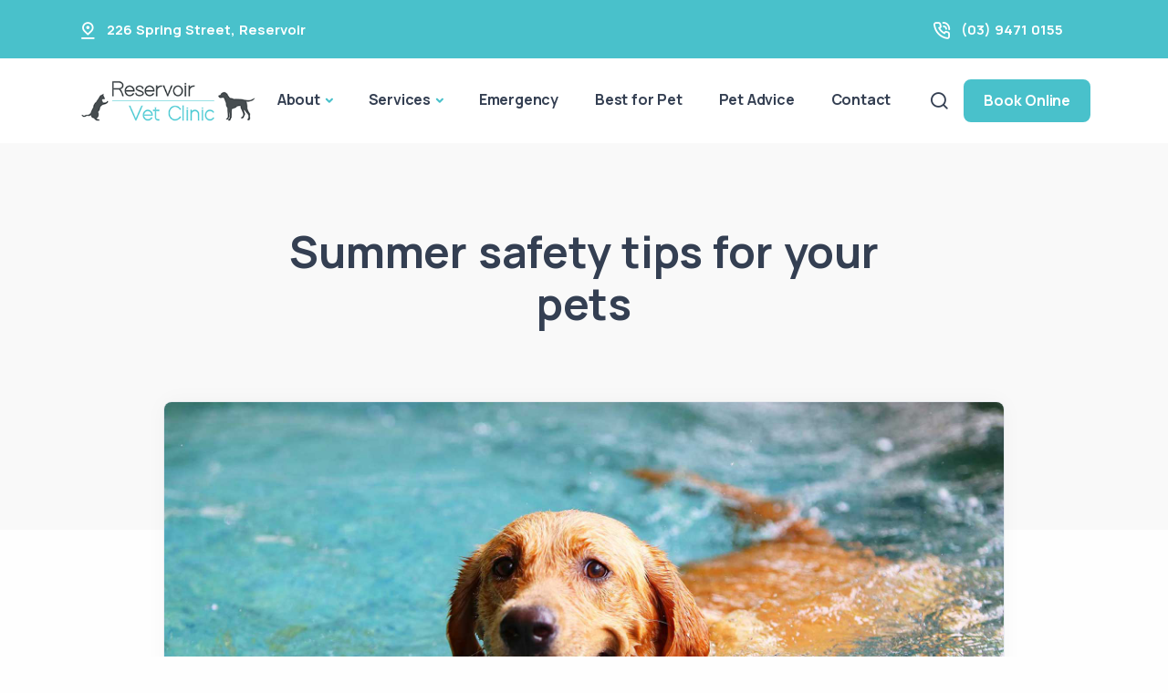

--- FILE ---
content_type: text/html; charset=UTF-8
request_url: https://reservoirvet.com.au/pet-advice/summer-safety-tips-for-your-pets/
body_size: 14448
content:
<!doctype html>
<html lang="en-US">
<head>
	<meta charset="UTF-8">
	<meta name="viewport" content="width=device-width, initial-scale=1">
	<link rel="profile" href="https://gmpg.org/xfn/11">
	<!-- Standard Favicon -->
    <link rel="icon" href="https://reservoirvet.com.au/wp-content/uploads/sites/64/2023/09/reservoir-vet-fav.png" sizes="32x32 64x64">
    <link rel="icon" type="image/x-icon" href="https://reservoirvet.com.au/wp-content/uploads/sites/64/2023/09/reservoir-vet-fav.png">


<!-- Apple Touch Icon -->

<!-- Android Devices Icon -->

<!-- Microsoft Edge Icon -->


<meta property="og:image" content="https://reservoirvet.com.au/wp-content/uploads/sites/64/2023/09/summer-safety-tips-for-your-pets.jpg" />
<meta property="og:image:alt" content="" />
<meta name="twitter:image" content="https://reservoirvet.com.au/wp-content/uploads/sites/64/2023/09/summer-safety-tips-for-your-pets.jpg" />


<!-- Microsoft Metro Tile Color -->
<meta name="msapplication-TileColor" content="#ffffff">
    
 <!-- Web App Manifest -->
<!-- <link rel="manifest" href="path/to/site.webmanifest"> -->

<!-- IE11 Browser Config -->
<!-- <meta name="msapplication-config" content="/browserconfig.xml"> -->

<!-- Basic Meta Tags -->
<!-- <meta name="description" content="A description of the page"> -->
<!-- <meta name="keywords" content="comma, separated, keywords"> -->

<!-- Open Graph and Twitter Cards -->
<!-- <meta property="og:image" content="path/to/image.jpg"> -->
<!-- <meta name="twitter:card" content="summary"> -->



    <!-- Google Tag Manager -->
    <script>(function(w,d,s,l,i){w[l]=w[l]||[];w[l].push({'gtm.start':
    new Date().getTime(),event:'gtm.js'});var f=d.getElementsByTagName(s)[0],
    j=d.createElement(s),dl=l!='dataLayer'?'&l='+l:'';j.async=true;j.src=
    'https://www.googletagmanager.com/gtm.js?id='+i+dl;f.parentNode.insertBefore(j,f);
    })(window,document,'script','dataLayer','GTM-WCJGBQ8');</script>
    <!-- End Google Tag Manager -->


	

	<meta name='robots' content='index, follow, max-image-preview:large, max-snippet:-1, max-video-preview:-1' />
	<style>img:is([sizes="auto" i], [sizes^="auto," i]) { contain-intrinsic-size: 3000px 1500px }</style>
	
	<!-- This site is optimized with the Yoast SEO plugin v26.0 - https://yoast.com/wordpress/plugins/seo/ -->
	<title>Summer safety tips for your pets - Reservoir Veterinary Clinic</title>
	<link rel="canonical" href="https://reservoirvet.com.au/pet-advice/summer-safety-tips-for-your-pets/" />
	<meta property="og:locale" content="en_US" />
	<meta property="og:type" content="article" />
	<meta property="og:title" content="Summer safety tips for your pets - Reservoir Veterinary Clinic" />
	<meta property="og:description" content="Most of us look forward to summer, with longer days and more time to hang out with our pets. But summer is prime time for pets to get heatstroke, become dehydrated, and pestered by mosquitos, fleas and ticks. Be ready for when temperatures go through the roof – make sure your pet’s parasite medications are [&hellip;]" />
	<meta property="og:url" content="https://reservoirvet.com.au/pet-advice/summer-safety-tips-for-your-pets/" />
	<meta property="og:site_name" content="Reservoir Veterinary Clinic" />
	<meta property="article:publisher" content="https://www.facebook.com/ReservoirVetClinic" />
	<meta property="article:published_time" content="2023-09-07T10:13:18+00:00" />
	<meta property="og:image" content="https://reservoirvet.com.au/wp-content/uploads/sites/64/2023/09/summer-safety-tips-for-your-pets.jpg" />
	<meta property="og:image:width" content="1920" />
	<meta property="og:image:height" content="1024" />
	<meta property="og:image:type" content="image/jpeg" />
	<meta name="author" content="admin" />
	<meta name="twitter:card" content="summary_large_image" />
	<meta name="twitter:label1" content="Written by" />
	<meta name="twitter:data1" content="admin" />
	<meta name="twitter:label2" content="Est. reading time" />
	<meta name="twitter:data2" content="2 minutes" />
	<script type="application/ld+json" class="yoast-schema-graph">{"@context":"https://schema.org","@graph":[{"@type":"Article","@id":"https://reservoirvet.com.au/pet-advice/summer-safety-tips-for-your-pets/#article","isPartOf":{"@id":"https://reservoirvet.com.au/pet-advice/summer-safety-tips-for-your-pets/"},"author":{"name":"admin","@id":"https://reservoirvet.com.au/#/schema/person/8eca6036d55d8eadd1417cd2030b11ca"},"headline":"Summer safety tips for your pets","datePublished":"2023-09-07T10:13:18+00:00","mainEntityOfPage":{"@id":"https://reservoirvet.com.au/pet-advice/summer-safety-tips-for-your-pets/"},"wordCount":454,"publisher":{"@id":"https://reservoirvet.com.au/#organization"},"image":{"@id":"https://reservoirvet.com.au/pet-advice/summer-safety-tips-for-your-pets/#primaryimage"},"thumbnailUrl":"https://reservoirvet.com.au/wp-content/uploads/sites/64/2023/09/summer-safety-tips-for-your-pets.jpg","articleSection":["Pet Advice"],"inLanguage":"en-US"},{"@type":"WebPage","@id":"https://reservoirvet.com.au/pet-advice/summer-safety-tips-for-your-pets/","url":"https://reservoirvet.com.au/pet-advice/summer-safety-tips-for-your-pets/","name":"Summer safety tips for your pets - Reservoir Veterinary Clinic","isPartOf":{"@id":"https://reservoirvet.com.au/#website"},"primaryImageOfPage":{"@id":"https://reservoirvet.com.au/pet-advice/summer-safety-tips-for-your-pets/#primaryimage"},"image":{"@id":"https://reservoirvet.com.au/pet-advice/summer-safety-tips-for-your-pets/#primaryimage"},"thumbnailUrl":"https://reservoirvet.com.au/wp-content/uploads/sites/64/2023/09/summer-safety-tips-for-your-pets.jpg","datePublished":"2023-09-07T10:13:18+00:00","breadcrumb":{"@id":"https://reservoirvet.com.au/pet-advice/summer-safety-tips-for-your-pets/#breadcrumb"},"inLanguage":"en-US","potentialAction":[{"@type":"ReadAction","target":["https://reservoirvet.com.au/pet-advice/summer-safety-tips-for-your-pets/"]}]},{"@type":"ImageObject","inLanguage":"en-US","@id":"https://reservoirvet.com.au/pet-advice/summer-safety-tips-for-your-pets/#primaryimage","url":"https://reservoirvet.com.au/wp-content/uploads/sites/64/2023/09/summer-safety-tips-for-your-pets.jpg","contentUrl":"https://reservoirvet.com.au/wp-content/uploads/sites/64/2023/09/summer-safety-tips-for-your-pets.jpg","width":1920,"height":1024},{"@type":"BreadcrumbList","@id":"https://reservoirvet.com.au/pet-advice/summer-safety-tips-for-your-pets/#breadcrumb","itemListElement":[{"@type":"ListItem","position":1,"name":"Home","item":"https://reservoirvet.com.au/"},{"@type":"ListItem","position":2,"name":"Summer safety tips for your pets"}]},{"@type":"WebSite","@id":"https://reservoirvet.com.au/#website","url":"https://reservoirvet.com.au/","name":"Reservoir Veterinary Clinic","description":"","publisher":{"@id":"https://reservoirvet.com.au/#organization"},"potentialAction":[{"@type":"SearchAction","target":{"@type":"EntryPoint","urlTemplate":"https://reservoirvet.com.au/?s={search_term_string}"},"query-input":{"@type":"PropertyValueSpecification","valueRequired":true,"valueName":"search_term_string"}}],"inLanguage":"en-US"},{"@type":"Organization","@id":"https://reservoirvet.com.au/#organization","name":"Reservoir Veterinary Clinic","url":"https://reservoirvet.com.au/","logo":{"@type":"ImageObject","inLanguage":"en-US","@id":"https://reservoirvet.com.au/#/schema/logo/image/","url":"https://reservoirvet.com.au/wp-content/uploads/sites/64/2023/09/reservoir-vet-logo.png","contentUrl":"https://reservoirvet.com.au/wp-content/uploads/sites/64/2023/09/reservoir-vet-logo.png","width":300,"height":110,"caption":"Reservoir Veterinary Clinic"},"image":{"@id":"https://reservoirvet.com.au/#/schema/logo/image/"},"sameAs":["https://www.facebook.com/ReservoirVetClinic","https://www.instagram.com/reservoirvet/","https://www.youtube.com/ReservoirVetClinic"]},{"@type":"Person","@id":"https://reservoirvet.com.au/#/schema/person/8eca6036d55d8eadd1417cd2030b11ca","name":"admin","sameAs":["http://bestvaluedigitalvp.com"],"url":"https://reservoirvet.com.au/author/admin/"}]}</script>
	<!-- / Yoast SEO plugin. -->



<link rel="alternate" type="application/rss+xml" title="Reservoir Veterinary Clinic &raquo; Feed" href="https://reservoirvet.com.au/feed/" />
<link rel="alternate" type="application/rss+xml" title="Reservoir Veterinary Clinic &raquo; Comments Feed" href="https://reservoirvet.com.au/comments/feed/" />
<link rel="alternate" type="application/rss+xml" title="Reservoir Veterinary Clinic &raquo; Summer safety tips for your pets Comments Feed" href="https://reservoirvet.com.au/pet-advice/summer-safety-tips-for-your-pets/feed/" />
<style id='wp-emoji-styles-inline-css'>

	img.wp-smiley, img.emoji {
		display: inline !important;
		border: none !important;
		box-shadow: none !important;
		height: 1em !important;
		width: 1em !important;
		margin: 0 0.07em !important;
		vertical-align: -0.1em !important;
		background: none !important;
		padding: 0 !important;
	}
</style>
<link rel='stylesheet' id='wp-block-library-css' href='https://reservoirvet.com.au/wp-includes/css/dist/block-library/style.min.css?ver=6.8.3' media='all' />
<style id='classic-theme-styles-inline-css'>
/*! This file is auto-generated */
.wp-block-button__link{color:#fff;background-color:#32373c;border-radius:9999px;box-shadow:none;text-decoration:none;padding:calc(.667em + 2px) calc(1.333em + 2px);font-size:1.125em}.wp-block-file__button{background:#32373c;color:#fff;text-decoration:none}
</style>
<style id='global-styles-inline-css'>
:root{--wp--preset--aspect-ratio--square: 1;--wp--preset--aspect-ratio--4-3: 4/3;--wp--preset--aspect-ratio--3-4: 3/4;--wp--preset--aspect-ratio--3-2: 3/2;--wp--preset--aspect-ratio--2-3: 2/3;--wp--preset--aspect-ratio--16-9: 16/9;--wp--preset--aspect-ratio--9-16: 9/16;--wp--preset--color--black: #000000;--wp--preset--color--cyan-bluish-gray: #abb8c3;--wp--preset--color--white: #ffffff;--wp--preset--color--pale-pink: #f78da7;--wp--preset--color--vivid-red: #cf2e2e;--wp--preset--color--luminous-vivid-orange: #ff6900;--wp--preset--color--luminous-vivid-amber: #fcb900;--wp--preset--color--light-green-cyan: #7bdcb5;--wp--preset--color--vivid-green-cyan: #00d084;--wp--preset--color--pale-cyan-blue: #8ed1fc;--wp--preset--color--vivid-cyan-blue: #0693e3;--wp--preset--color--vivid-purple: #9b51e0;--wp--preset--gradient--vivid-cyan-blue-to-vivid-purple: linear-gradient(135deg,rgba(6,147,227,1) 0%,rgb(155,81,224) 100%);--wp--preset--gradient--light-green-cyan-to-vivid-green-cyan: linear-gradient(135deg,rgb(122,220,180) 0%,rgb(0,208,130) 100%);--wp--preset--gradient--luminous-vivid-amber-to-luminous-vivid-orange: linear-gradient(135deg,rgba(252,185,0,1) 0%,rgba(255,105,0,1) 100%);--wp--preset--gradient--luminous-vivid-orange-to-vivid-red: linear-gradient(135deg,rgba(255,105,0,1) 0%,rgb(207,46,46) 100%);--wp--preset--gradient--very-light-gray-to-cyan-bluish-gray: linear-gradient(135deg,rgb(238,238,238) 0%,rgb(169,184,195) 100%);--wp--preset--gradient--cool-to-warm-spectrum: linear-gradient(135deg,rgb(74,234,220) 0%,rgb(151,120,209) 20%,rgb(207,42,186) 40%,rgb(238,44,130) 60%,rgb(251,105,98) 80%,rgb(254,248,76) 100%);--wp--preset--gradient--blush-light-purple: linear-gradient(135deg,rgb(255,206,236) 0%,rgb(152,150,240) 100%);--wp--preset--gradient--blush-bordeaux: linear-gradient(135deg,rgb(254,205,165) 0%,rgb(254,45,45) 50%,rgb(107,0,62) 100%);--wp--preset--gradient--luminous-dusk: linear-gradient(135deg,rgb(255,203,112) 0%,rgb(199,81,192) 50%,rgb(65,88,208) 100%);--wp--preset--gradient--pale-ocean: linear-gradient(135deg,rgb(255,245,203) 0%,rgb(182,227,212) 50%,rgb(51,167,181) 100%);--wp--preset--gradient--electric-grass: linear-gradient(135deg,rgb(202,248,128) 0%,rgb(113,206,126) 100%);--wp--preset--gradient--midnight: linear-gradient(135deg,rgb(2,3,129) 0%,rgb(40,116,252) 100%);--wp--preset--font-size--small: 13px;--wp--preset--font-size--medium: 20px;--wp--preset--font-size--large: 36px;--wp--preset--font-size--x-large: 42px;--wp--preset--spacing--20: 0.44rem;--wp--preset--spacing--30: 0.67rem;--wp--preset--spacing--40: 1rem;--wp--preset--spacing--50: 1.5rem;--wp--preset--spacing--60: 2.25rem;--wp--preset--spacing--70: 3.38rem;--wp--preset--spacing--80: 5.06rem;--wp--preset--shadow--natural: 6px 6px 9px rgba(0, 0, 0, 0.2);--wp--preset--shadow--deep: 12px 12px 50px rgba(0, 0, 0, 0.4);--wp--preset--shadow--sharp: 6px 6px 0px rgba(0, 0, 0, 0.2);--wp--preset--shadow--outlined: 6px 6px 0px -3px rgba(255, 255, 255, 1), 6px 6px rgba(0, 0, 0, 1);--wp--preset--shadow--crisp: 6px 6px 0px rgba(0, 0, 0, 1);}:where(.is-layout-flex){gap: 0.5em;}:where(.is-layout-grid){gap: 0.5em;}body .is-layout-flex{display: flex;}.is-layout-flex{flex-wrap: wrap;align-items: center;}.is-layout-flex > :is(*, div){margin: 0;}body .is-layout-grid{display: grid;}.is-layout-grid > :is(*, div){margin: 0;}:where(.wp-block-columns.is-layout-flex){gap: 2em;}:where(.wp-block-columns.is-layout-grid){gap: 2em;}:where(.wp-block-post-template.is-layout-flex){gap: 1.25em;}:where(.wp-block-post-template.is-layout-grid){gap: 1.25em;}.has-black-color{color: var(--wp--preset--color--black) !important;}.has-cyan-bluish-gray-color{color: var(--wp--preset--color--cyan-bluish-gray) !important;}.has-white-color{color: var(--wp--preset--color--white) !important;}.has-pale-pink-color{color: var(--wp--preset--color--pale-pink) !important;}.has-vivid-red-color{color: var(--wp--preset--color--vivid-red) !important;}.has-luminous-vivid-orange-color{color: var(--wp--preset--color--luminous-vivid-orange) !important;}.has-luminous-vivid-amber-color{color: var(--wp--preset--color--luminous-vivid-amber) !important;}.has-light-green-cyan-color{color: var(--wp--preset--color--light-green-cyan) !important;}.has-vivid-green-cyan-color{color: var(--wp--preset--color--vivid-green-cyan) !important;}.has-pale-cyan-blue-color{color: var(--wp--preset--color--pale-cyan-blue) !important;}.has-vivid-cyan-blue-color{color: var(--wp--preset--color--vivid-cyan-blue) !important;}.has-vivid-purple-color{color: var(--wp--preset--color--vivid-purple) !important;}.has-black-background-color{background-color: var(--wp--preset--color--black) !important;}.has-cyan-bluish-gray-background-color{background-color: var(--wp--preset--color--cyan-bluish-gray) !important;}.has-white-background-color{background-color: var(--wp--preset--color--white) !important;}.has-pale-pink-background-color{background-color: var(--wp--preset--color--pale-pink) !important;}.has-vivid-red-background-color{background-color: var(--wp--preset--color--vivid-red) !important;}.has-luminous-vivid-orange-background-color{background-color: var(--wp--preset--color--luminous-vivid-orange) !important;}.has-luminous-vivid-amber-background-color{background-color: var(--wp--preset--color--luminous-vivid-amber) !important;}.has-light-green-cyan-background-color{background-color: var(--wp--preset--color--light-green-cyan) !important;}.has-vivid-green-cyan-background-color{background-color: var(--wp--preset--color--vivid-green-cyan) !important;}.has-pale-cyan-blue-background-color{background-color: var(--wp--preset--color--pale-cyan-blue) !important;}.has-vivid-cyan-blue-background-color{background-color: var(--wp--preset--color--vivid-cyan-blue) !important;}.has-vivid-purple-background-color{background-color: var(--wp--preset--color--vivid-purple) !important;}.has-black-border-color{border-color: var(--wp--preset--color--black) !important;}.has-cyan-bluish-gray-border-color{border-color: var(--wp--preset--color--cyan-bluish-gray) !important;}.has-white-border-color{border-color: var(--wp--preset--color--white) !important;}.has-pale-pink-border-color{border-color: var(--wp--preset--color--pale-pink) !important;}.has-vivid-red-border-color{border-color: var(--wp--preset--color--vivid-red) !important;}.has-luminous-vivid-orange-border-color{border-color: var(--wp--preset--color--luminous-vivid-orange) !important;}.has-luminous-vivid-amber-border-color{border-color: var(--wp--preset--color--luminous-vivid-amber) !important;}.has-light-green-cyan-border-color{border-color: var(--wp--preset--color--light-green-cyan) !important;}.has-vivid-green-cyan-border-color{border-color: var(--wp--preset--color--vivid-green-cyan) !important;}.has-pale-cyan-blue-border-color{border-color: var(--wp--preset--color--pale-cyan-blue) !important;}.has-vivid-cyan-blue-border-color{border-color: var(--wp--preset--color--vivid-cyan-blue) !important;}.has-vivid-purple-border-color{border-color: var(--wp--preset--color--vivid-purple) !important;}.has-vivid-cyan-blue-to-vivid-purple-gradient-background{background: var(--wp--preset--gradient--vivid-cyan-blue-to-vivid-purple) !important;}.has-light-green-cyan-to-vivid-green-cyan-gradient-background{background: var(--wp--preset--gradient--light-green-cyan-to-vivid-green-cyan) !important;}.has-luminous-vivid-amber-to-luminous-vivid-orange-gradient-background{background: var(--wp--preset--gradient--luminous-vivid-amber-to-luminous-vivid-orange) !important;}.has-luminous-vivid-orange-to-vivid-red-gradient-background{background: var(--wp--preset--gradient--luminous-vivid-orange-to-vivid-red) !important;}.has-very-light-gray-to-cyan-bluish-gray-gradient-background{background: var(--wp--preset--gradient--very-light-gray-to-cyan-bluish-gray) !important;}.has-cool-to-warm-spectrum-gradient-background{background: var(--wp--preset--gradient--cool-to-warm-spectrum) !important;}.has-blush-light-purple-gradient-background{background: var(--wp--preset--gradient--blush-light-purple) !important;}.has-blush-bordeaux-gradient-background{background: var(--wp--preset--gradient--blush-bordeaux) !important;}.has-luminous-dusk-gradient-background{background: var(--wp--preset--gradient--luminous-dusk) !important;}.has-pale-ocean-gradient-background{background: var(--wp--preset--gradient--pale-ocean) !important;}.has-electric-grass-gradient-background{background: var(--wp--preset--gradient--electric-grass) !important;}.has-midnight-gradient-background{background: var(--wp--preset--gradient--midnight) !important;}.has-small-font-size{font-size: var(--wp--preset--font-size--small) !important;}.has-medium-font-size{font-size: var(--wp--preset--font-size--medium) !important;}.has-large-font-size{font-size: var(--wp--preset--font-size--large) !important;}.has-x-large-font-size{font-size: var(--wp--preset--font-size--x-large) !important;}
:where(.wp-block-post-template.is-layout-flex){gap: 1.25em;}:where(.wp-block-post-template.is-layout-grid){gap: 1.25em;}
:where(.wp-block-columns.is-layout-flex){gap: 2em;}:where(.wp-block-columns.is-layout-grid){gap: 2em;}
:root :where(.wp-block-pullquote){font-size: 1.5em;line-height: 1.6;}
</style>
<link rel='stylesheet' id='plugins-css' href='https://reservoirvet.com.au/wp-content/themes/bvd/assets/css/plugins.css?ver=3.4.1' media='all' />
<link rel='stylesheet' id='style-css' href='https://reservoirvet.com.au/wp-content/themes/bvd/assets/css/style.css?ver=3.4.1' media='all' />
<link rel='stylesheet' id='custom-css' href='https://reservoirvet.com.au/wp-content/themes/bvd/assets/css/colors/custom.css?ver=3.4.1' media='all' />
<link rel='stylesheet' id='bvd-style-css' href='https://reservoirvet.com.au/wp-content/themes/bvd/style.css?ver=3.4.1' media='all' />
<script src="https://reservoirvet.com.au/wp-includes/js/jquery/jquery.min.js?ver=3.7.1" id="jquery-core-js"></script>
<script src="https://reservoirvet.com.au/wp-includes/js/jquery/jquery-migrate.min.js?ver=3.4.1" id="jquery-migrate-js"></script>
<link rel="https://api.w.org/" href="https://reservoirvet.com.au/wp-json/" /><link rel="alternate" title="JSON" type="application/json" href="https://reservoirvet.com.au/wp-json/wp/v2/posts/305" /><link rel="EditURI" type="application/rsd+xml" title="RSD" href="https://reservoirvet.com.au/xmlrpc.php?rsd" />
<meta name="generator" content="WordPress 6.8.3" />
<link rel='shortlink' href='https://reservoirvet.com.au/?p=305' />
<link rel="alternate" title="oEmbed (JSON)" type="application/json+oembed" href="https://reservoirvet.com.au/wp-json/oembed/1.0/embed?url=https%3A%2F%2Freservoirvet.com.au%2Fpet-advice%2Fsummer-safety-tips-for-your-pets%2F" />
<link rel="alternate" title="oEmbed (XML)" type="text/xml+oembed" href="https://reservoirvet.com.au/wp-json/oembed/1.0/embed?url=https%3A%2F%2Freservoirvet.com.au%2Fpet-advice%2Fsummer-safety-tips-for-your-pets%2F&#038;format=xml" />
<style type="text/css">:root {--bvd_color1: rgb(255,255,255); --bvd_color2: rgb(249,249,249); --bvd_color3: rgb(242,243,245); --bvd_color4: rgb(73,193,203); --bvd_color5: rgb(105,185,191); --bvd_color6: rgb(59,60,60); --bvd_color7: rgb(24,25,29); --bvd_color8: rgb(0,0,0); --bvd_color_primary: var(--bvd_color4); }</style><link rel="pingback" href="https://reservoirvet.com.au/xmlrpc.php">
<!-- 	<style type="text/css">
		:root {
		    --bvd_color1: #ffffff;
		    --bvd_color2: #efefef;
		    --bvd_color3: #008dd4;
		    --bvd_color4: #f37721;
		    --bvd_color5: #65bc7b;
		    --bvd_color6: #555d66;
		    --bvd_color7: #a0aebf;
		    --bvd_color8: #000000;
	        --bvd_color_primary: var(--bvd_color5);
		}
	</style> -->
<meta name="generator" content="WP Rocket 3.19.4" data-wpr-features="wpr_preload_links wpr_desktop" /></head>

<body data-rsssl=1 class="wp-singular post-template-default single single-post postid-305 single-format-standard wp-theme-bvd no-sidebar">

			<!-- Google Tag Manager (noscript) -->
	    <noscript><iframe src="https://www.googletagmanager.com/ns.html?id=GTM-WCJGBQ8" height="0" width="0" style="display:none;visibility:hidden"></iframe></noscript>
	<!-- End Google Tag Manager (noscript) -->
		
 

    <div data-rocket-location-hash="57fb4772f08b73fe3d19abb340f77a65" class="content-wrapper">
        
         

		    <header data-rocket-location-hash="9a1705a0d3fef30ee6dbd18723c9c859" class="wrapper header-style-1">
		        <div data-rocket-location-hash="24c695952f1e9ce87ff54f3d0a4038de" id="vetstoria-fw-btn-container" data-mode="html5" data-domain="ap-booking.vetstoria.com" data-site-hash="64e714ad22f42"></div> <script src="https://ap-booking.vetstoria.com/js/oabp-widget-floating-button.min.js"></script><div data-rocket-location-hash="e0b0dde95377f4a456c8bd04a00e3ab7" class="bg-primary text-white fw-bold fs-15">
  <div class="container py-2 d-none d-md-flex flex-md-row">
    <div class="d-flex flex-row align-items-center">
      <div class="icon text-white fs-22 mt-1 me-2"> <i class="uil uil-location-pin-alt"></i></div>
      <address class="mb-0">
        <a class="link-white hover" href="https://www.google.com/maps/search/?api=1&query=226+Spring+Street%2C+Reservoir" target="_blank"><span class="">226 Spring Street</span>, <span class="">Reservoir</span></a>      </address>
    </div>
    <div class="d-flex flex-row align-items-center me-6 ms-auto">
      <div class="icon text-white fs-22 mt-1 me-2"> <i class="uil uil-phone-volume"></i></div>
      <p class="mb-0">
        <a class="link-white hover" href="tel:(03) 9471 0155">(03) 9471 0155</a>      </p>
    </div>
    <div class="d-none flex-row align-items-center">
      <div class="icon text-white fs-22 mt-1 me-2"> <i class="uil uil-message"></i></div>
      <p class="mb-0">
        <a class="link-white hover" href="mailto:reception@reservoirvet.com.au">reception@reservoirvet.co...</a>      </p>
    </div>
  </div>
  <!-- /.container -->
</div>
  
<!-- Center Nav - Transparent Background -->
<nav class="navbar navbar-expand-lg center-nav navbar-light " style="background-color: var(--bvd_color1)">
   <div class="container-fluid p-3 align-items-center d-flex d-md-none" style="background-color: var(--bvd_color2)">
    <div class="navbar-mobile w-100 d-flex ms-auto">
      <ul class="navbar-nav flex-row align-items-center ms-auto justify-content-center w-100">
                          
          <li id="main-booking-btn" class="nav-item d-block w-100 px-2">
              <a href="/book-online/" class="btn btn-sm w-100 btn-primary">Book Online</a>
                  </ul>
      <!-- /.navbar-nav -->
    </div>
    <!-- /.navbar-mobile -->
  </div>
  <div class="container flex-lg-row flex-nowrap align-items-center">

    <div class="navbar-brand w-100">
      <a href="https://reservoirvet.com.au/">
        

    <img style="max-height: 100px;" class="py-2 img-fluid" src="https://reservoirvet.com.au/wp-content/uploads/sites/64/2023/09/reservoir-vet-logo.png" 
         srcset="https://reservoirvet.com.au/wp-content/uploads/sites/64/2023/09/reservoir-vet-logo.png"
         alt="" />

               </a>
    </div>
    <div class="navbar-collapse offcanvas offcanvas-nav offcanvas-start">
      <div class="offcanvas-header d-lg-none">
        <div class="d-block p-4 bg-light" style="border-radius: 4px">
          <a href="https://reservoirvet.com.au/">
            
    <img class="img-fluid" src="https://reservoirvet.com.au/wp-content/uploads/sites/64/2023/09/reservoir-vet-logo.png" 
         srcset="https://reservoirvet.com.au/wp-content/uploads/sites/64/2023/09/reservoir-vet-logo.png"
         alt="" />          </a>
        </div>

        <button type="button" class="btn-close btn-close-white" data-bs-dismiss="offcanvas" aria-label="Close"></button>
      </div>
      <div class="offcanvas-body ms-lg-auto d-flex flex-column h-100">
        <ul class="navbar-nav">
          <li class="nav-item"></li>
          <li class="nav-item dropdown">
            <a class="nav-link dropdown-toggle" href="/about-us/" data-bs-toggle="dropdown">About</a>
            <ul class="dropdown-menu">
              <li class="nav-item"><a class="dropdown-item" href="/about-us/">About Us</a></li>
              <li class="nav-item"><a class="dropdown-item" href="/about-us/#our-team">Meet Our Team</a></li>
              <li class="nav-item"><a class="dropdown-item" href="/careers/">Careers</a></li>
            </ul>
          </li>
                      <li class="nav-item dropdown dropdown-mega">
            <a class="nav-link dropdown-toggle" href="/vet-services" data-bs-toggle="dropdown">Services</a>
            <ul class="dropdown-menu mega-menu">
              <li class="mega-menu-content">
                <div class="row gx-0 gx-lg-3">
                    
<div class="row gx-0 gx-lg-3">
        <div class="col-lg-4">
        <a href="/vet-services/?service=pet-care" class="h6 dropdown-header">Pet Care</a>
        <ul class="list-unstyled">
                            <li><a class="dropdown-item" href="https://reservoirvet.com.au/vet-service/desexing-your-pet/">Desexing your Pet</a></li>
                            <li><a class="dropdown-item" href="https://reservoirvet.com.au/vet-service/general-vet-care/">General Vet Care</a></li>
                            <li><a class="dropdown-item" href="https://reservoirvet.com.au/vet-service/health-checks-cats-dogs/">Health checks</a></li>
                            <li><a class="dropdown-item" href="https://reservoirvet.com.au/vet-service/vet-nurse-consults/">Nurse Consults</a></li>
                            <li><a class="dropdown-item" href="https://reservoirvet.com.au/vet-service/pet-intestinal-worms/">Pets &#038; Worms</a></li>
                            <li><a class="dropdown-item" href="https://reservoirvet.com.au/vet-service/senior-pets/">Senior Pets</a></li>
                            <li><a class="dropdown-item" href="https://reservoirvet.com.au/vet-service/vetchat/">VetChat</a></li>
                    </ul>
    </div>
    <!--/column -->
        <div class="col-lg-4">
        <a href="/vet-services/?service=pet-health" class="h6 dropdown-header">Pet Health</a>
        <ul class="list-unstyled">
                            <li><a class="dropdown-item" href="https://reservoirvet.com.au/vet-service/pet-dentistry/">Dentistry</a></li>
                            <li><a class="dropdown-item" href="https://reservoirvet.com.au/vet-service/in-house-blood-tests/">In House Blood Tests</a></li>
                            <li><a class="dropdown-item" href="https://reservoirvet.com.au/vet-service/orthopaedic-surgery/">Orthopaedic Surgery</a></li>
                            <li><a class="dropdown-item" href="https://reservoirvet.com.au/vet-service/pet-cancer-care/">Pet Cancer Care</a></li>
                            <li><a class="dropdown-item" href="https://reservoirvet.com.au/vet-service/pet-dental-care/">Pet Dental Care</a></li>
                            <li><a class="dropdown-item" href="https://reservoirvet.com.au/vet-service/veterinary-imaging/">Scans &#038; Imaging</a></li>
                            <li><a class="dropdown-item" href="https://reservoirvet.com.au/vet-service/soft-tissue-surgery/">Soft Tissue Surgery</a></li>
                            <li><a class="dropdown-item" href="https://reservoirvet.com.au/vet-service/vet-specialist-referrals/">Specialist Vet Referrals</a></li>
                            <li><a class="dropdown-item" href="https://reservoirvet.com.au/vet-service/ultrasounds/">Ultrasounds</a></li>
                            <li><a class="dropdown-item" href="https://reservoirvet.com.au/vet-service/weight-loss/">Weight Loss</a></li>
                            <li><a class="dropdown-item" href="https://reservoirvet.com.au/vet-service/radiology-xray/">X-ray and Radiology</a></li>
                    </ul>
    </div>
    <!--/column -->
        <div class="col-lg-4">
        <a href="/vet-services/?service=pet-wellbeing" class="h6 dropdown-header">Pet Wellbeing</a>
        <ul class="list-unstyled">
                            <li><a class="dropdown-item" href="https://reservoirvet.com.au/vet-service/behaviour-consultations/">Behaviour Consultations </a></li>
                            <li><a class="dropdown-item" href="https://reservoirvet.com.au/vet-service/effective-flea-control/">Effective Flea Control</a></li>
                            <li><a class="dropdown-item" href="https://reservoirvet.com.au/vet-service/microchipping/">Microchipping</a></li>
                            <li><a class="dropdown-item" href="https://reservoirvet.com.au/vet-service/new-kitten/">New Kitten</a></li>
                            <li><a class="dropdown-item" href="https://reservoirvet.com.au/vet-service/new-puppy/">New Puppy</a></li>
                            <li><a class="dropdown-item" href="https://reservoirvet.com.au/vet-service/vaccination-cats-dogs/">Pet Vaccination</a></li>
                            <li><a class="dropdown-item" href="https://reservoirvet.com.au/vet-service/prescription-food-diet/">Prescription Food &amp; Diet</a></li>
                    </ul>
    </div>
    <!--/column -->
    </div>
                </div>
                <!--/.row -->
              </li>

              <!--/.mega-menu-content-->
            </ul>
            <!--/.dropdown-menu -->
          </li>
                    
          <li class="nav-item ds-emergency"><a class="nav-link" href="/emergency-vet/">Emergency</a></li>
                        <li class="nav-item"><a class="nav-link" href="/best-for-pet/">Best for Pet</a></li>
                    <li class="nav-item"><a class="nav-link" href="/pet-advice/">Pet Advice</a></li>
          <li class="nav-item"><a class="nav-link" href="/contact-us/">Contact</a></li>
        </ul>
        <!-- /.navbar-nav -->
        <div class="d-lg-none mt-auto pt-6 pb-6 order-4">
                    
              <a href="/book-online/" class="btn btn-sm w-100 btn-primary">Book Online</a>
                    <div class="d-block mb-3"></div>
          <br /> <a class="link-inverse" href="tel:(03) 9471 0155">(03) 9471 0155</a> <br />
          <nav class="nav social social-white mt-4"><a href="https://www.facebook.com/ReservoirVetClinic" target="_blank" rel="noopener noreferrer"><i class="uil uil-facebook-f"></i></a><a href="https://www.instagram.com/reservoirvet/" target="_blank" rel="noopener noreferrer"><i class="uil uil-instagram"></i></a><a href="https://www.youtube.com/ReservoirVetClinic" target="_blank" rel="noopener noreferrer"><i class="uil uil-youtube"></i></a></nav>          <!-- /.social -->
        </div>
        <!-- /offcanvas-nav-other -->
      </div>
      <!-- /.offcanvas-body -->
    </div>
    <!-- /.navbar-collapse -->
    <div class="navbar-other w-100 d-flex ms-auto">
      <ul class="navbar-nav flex-row align-items-center ms-auto">
        <li class="nav-item"><a class="nav-link" data-bs-toggle="offcanvas" data-bs-target="#offcanvas-search"><i class="uil uil-search"></i></a></li>
                                  
          <li class="nav-item d-none d-md-block">
              <a href="/book-online/" class="btn btn-sm btn-primary">Book Online</a>
          </li>          
                
        <li class="nav-item d-lg-none">
          <button class="hamburger offcanvas-nav-btn"><span></span></button>
        </li>
      </ul>
      <!-- /.navbar-nav -->
    </div>
    <!-- /.navbar-other -->
  </div>
  <!-- /.container -->
</nav>
<!-- /.navbar -->

<div data-rocket-location-hash="236263e25bac5d16e655d771e40c08cc" class="offcanvas offcanvas-top bg-light" id="offcanvas-search" data-bs-scroll="true">
  <div class="container d-flex flex-row py-6">
    <form class="search-form w-100" action="https://reservoirvet.com.au/" method="get">
      <input id="search-form" type="text" class="form-control" placeholder="Type keyword and hit enter" name="s">
    </form>
    <!-- /.search-form -->
    <button type="button" class="btn-close" data-bs-dismiss="offcanvas" aria-label="Close"></button>
  </div>
  <!-- /.container -->
</div>
<!-- /.offcanvas -->
        
		    </header>

	    
	<main data-rocket-location-hash="3f9b5c44b7dc8013e2d3e42efcf88c6c" id="primary" class="site-main">

		
<article data-rocket-location-hash="48a42fcc4fce77abbe7ed831aa83d507" id="post-305" class="post-305 post type-post status-publish format-standard has-post-thumbnail hentry category-pet-advice">

      
  
	<section class="wrapper bg-soft-primary">
      <div class="container pt-10 pb-19 pt-md-14 pb-md-20 text-center">
        <div class="row">
          <div class="col-md-10 col-xl-8 mx-auto">
            <div class="post-header">
              <div class="post-category text-line d-none">
                <a href="https://reservoirvet.com.au/category/pet-advice/" class="hover" rel="category">Pet Advice</a>              </div>
              <!-- /.post-category -->
              <h1 class="display-1 mb-4">Summer safety tips for your pets</h1>
            </div>
            <!-- /.post-header -->
          </div>
          <!-- /column -->
        </div>
        <!-- /.row -->
      </div>
      <!-- /.container -->
    </section>

    <section class="wrapper bg-light">
      <div class="container pb-14 pb-md-16">
        <div class="row">
          <div class="col-lg-10 mx-auto">
            <div class="blog single mt-n17">
              <div class="card">
                                <figure class="card-img-top">
                  <img src="https://reservoirvet.com.au/wp-content/uploads/sites/64/2023/09/summer-safety-tips-for-your-pets.jpg" alt="Summer safety tips for your pets" />
                </figure>
                                <div class="card-body">
                  <div class="classic-view">
                    <article class="post">
                      <div class="post-content mb-5">
                          
<p>Most of us look forward to summer, with longer days and more time to hang out with our pets. But summer is prime time for pets to get heatstroke, become dehydrated, and pestered by mosquitos, fleas and ticks.</p>



<p>Be ready for when temperatures go through the roof – make sure your pet’s parasite medications are up to date and be on the look out for them showing signs of discomfort. Here’s some hot tips on how to look after your pets in the heat.</p>



<p><strong>Never leave your dog in the car</strong></p>



<p>Temperatures in cars can increase very quickly and your dog will die in minutes if left inside one. Either leave your dog at home in a cool spot, or take them with you.</p>



<p><strong>Keep your pets cool</strong></p>



<p>Heatstroke can hit quickly and is serious. Ensure your pet’s outdoor space has shade all day, set up a paddling pool, and if you have guinea pigs, bring their enclosures inside until temperatures cool down.</p>



<p>By walking your dog early in the morning or late in the evening you’ll prevent their paws from getting burnt. Walk them on grass and make sure take water and a bowl with you.</p>



<p>If your pets seem too hot, wet your pet’s legs or gently wet their paw pads to help them cool down. Ice packs and cooling mats go a long way to relieve oppressive heat too.</p>



<p><strong>Ensure your pet’s have enough water</strong></p>



<p>Dehydration is a common problem during summer, so provide your pet’s with plenty of water. Use lots of bowls or a fountain system that runs water throughout the day. Freeze water with their treats in it to keep them cool and amused for a few hours.</p>



<p><strong>Protect your dogs from sunburn</strong></p>



<p>Dogs can get sunburn, especially if they have short hair or are pale skinned. Choose a pet sunscreen, or better yet, get them a rashie! www.ezydog.com.au/dog-rashies</p>



<p><strong>Watch your dog in the water</strong></p>



<p>Beaches and Rivers are a great place to take your dog to cool down. Be aware of currents and also the time they spend in there, as a hot dog is easily exhausted.</p>



<p><strong>Screen open windows</strong></p>



<p>Cats are inquisitive creatures and will be the first to notice an open window. Screen your windows otherwise your cat might jump out after a bird! This is known as high-rise syndrome and is more common than you might think.</p>



<p><strong>Keep an eye on the barbeque!</strong></p>



<p>Be mindful that your dog will love the smells and might try to sneak a sausage. This could result in a burnt nose or worse, so make sure to keep them away from this danger.</p>

                      </div>
                      <!-- /.post-content -->
                      <div class="post-footer d-md-flex flex-md-row justify-content-md-between align-items-center mt-8">
                     
                      </div>
                      <!-- /.post-footer -->
                    </article>
                    <!-- /.post -->

                    <hr />
                    <h3 class="mb-6">You Might Also Like</h3>
                    <div class="swiper-container blog grid-view" data-margin="30" data-dots="true" data-items-md="2" data-items-xs="1">
                      <div class="swiper">
                        <div class="swiper-wrapper">

                          
                                  <div class="swiper-slide">
                                    <article>
                                      <figure class="overlay overlay-1 hover-scale rounded mb-5">
                                        <a href="https://reservoirvet.com.au/pet-advice/dr-rafael-expands-his-surgical-expertise/">
                                          <img width="1920" height="1024" src="https://reservoirvet.com.au/wp-content/uploads/sites/64/2025/05/Beto.jpg" class="attachment-post-thumbnail size-post-thumbnail wp-post-image" alt="" decoding="async" fetchpriority="high" srcset="https://reservoirvet.com.au/wp-content/uploads/sites/64/2025/05/Beto.jpg 1920w, https://reservoirvet.com.au/wp-content/uploads/sites/64/2025/05/Beto-300x160.jpg 300w, https://reservoirvet.com.au/wp-content/uploads/sites/64/2025/05/Beto-1024x546.jpg 1024w, https://reservoirvet.com.au/wp-content/uploads/sites/64/2025/05/Beto-768x410.jpg 768w, https://reservoirvet.com.au/wp-content/uploads/sites/64/2025/05/Beto-1536x819.jpg 1536w" sizes="(max-width: 1920px) 100vw, 1920px" />                                          <figcaption>
                                            <h5 class="from-top mb-0">Read More</h5>
                                          </figcaption>
                                        </a>
                                      </figure>
                                      <div class="post-header">
                                        <div class="post-category text-line">
                                          <a href="https://reservoirvet.com.au/category/pet-advice/" class="hover" rel="category">
                                            Pet Advice                                          </a>
                                        </div>
                                        <h2 class="post-title h3 mt-1 mb-3">
                                          <a class="link-dark" href="https://reservoirvet.com.au/pet-advice/dr-rafael-expands-his-surgical-expertise/">Dr. Rafael Expands His Surgical Expertise!</a>
                                        </h2>
                                      </div>
                                      <div class="post-footer">
                                      </div>
                                    </article>
                                  </div>

                          
                                  <div class="swiper-slide">
                                    <article>
                                      <figure class="overlay overlay-1 hover-scale rounded mb-5">
                                        <a href="https://reservoirvet.com.au/pet-advice/meet-heather-our-new-practice-manager/">
                                          <img width="1920" height="1024" src="https://reservoirvet.com.au/wp-content/uploads/sites/64/2025/05/Meet-Heather-–-Our-New-Practice-Manager-Cover.jpg" class="attachment-post-thumbnail size-post-thumbnail wp-post-image" alt="" decoding="async" srcset="https://reservoirvet.com.au/wp-content/uploads/sites/64/2025/05/Meet-Heather-–-Our-New-Practice-Manager-Cover.jpg 1920w, https://reservoirvet.com.au/wp-content/uploads/sites/64/2025/05/Meet-Heather-–-Our-New-Practice-Manager-Cover-300x160.jpg 300w, https://reservoirvet.com.au/wp-content/uploads/sites/64/2025/05/Meet-Heather-–-Our-New-Practice-Manager-Cover-1024x546.jpg 1024w, https://reservoirvet.com.au/wp-content/uploads/sites/64/2025/05/Meet-Heather-–-Our-New-Practice-Manager-Cover-768x410.jpg 768w, https://reservoirvet.com.au/wp-content/uploads/sites/64/2025/05/Meet-Heather-–-Our-New-Practice-Manager-Cover-1536x819.jpg 1536w" sizes="(max-width: 1920px) 100vw, 1920px" />                                          <figcaption>
                                            <h5 class="from-top mb-0">Read More</h5>
                                          </figcaption>
                                        </a>
                                      </figure>
                                      <div class="post-header">
                                        <div class="post-category text-line">
                                          <a href="https://reservoirvet.com.au/category/pet-advice/" class="hover" rel="category">
                                            Pet Advice                                          </a>
                                        </div>
                                        <h2 class="post-title h3 mt-1 mb-3">
                                          <a class="link-dark" href="https://reservoirvet.com.au/pet-advice/meet-heather-our-new-practice-manager/">Meet Heather – Our New Practice Manager!</a>
                                        </h2>
                                      </div>
                                      <div class="post-footer">
                                      </div>
                                    </article>
                                  </div>

                          
                        </div>
                        <!--/.swiper-wrapper -->
                      </div>
                      <!-- /.swiper -->
                    </div>

                    <!-- /.swiper-container -->        
                </div>
                <!-- /.card-body -->
              </div>
              <!-- /.card -->
            </div>
            <!-- /.blog -->
          </div>
          <!-- /column -->
        </div>
        <!-- /.row -->
      </div>
      <!-- /.container -->
    </section>
    
	
</article><!-- #post-305 -->

	</main><!-- #main -->



	
 	</div>
    <!-- .content-wrapper -->

    <footer id="bvd-main-footer" class="bg-dark text-inverse">
  <div class="container py-13 py-md-15">
   	<div class="row align-items-center justify-content-center px-md-20"> 	
	
				   <div class="col-6 col-md-3 my-2">
		   		<a href="/payments/#Afterpay" target="_blank">
		   			<figure class="rounded shadow"><img class="img-fluid" src="https://reservoirvet.com.au/wp-content/themes/bvd/assets/img/payments/afterpay.png" srcset="https://reservoirvet.com.au/wp-content/themes/bvd/assets/img/payments/afterpay.png 2x" alt="" /></figure>
		   		</a>
		   </div>
		
			

			

		
		
				
	
		
			

			

		
		
					<div class="col-6 col-md-3 my-2">
				<a href="/payments/#GapOnly" target="_blank">
					<figure class="rounded shadow"><img class="img-fluid" src="https://reservoirvet.com.au/wp-content/themes/bvd/assets/img/payments/gponly.png" srcset="https://reservoirvet.com.au/wp-content/themes/bvd/assets/img/payments/gponly.png 2x" alt="" /></figure>
				</a>
		</div>
				
		</div>
	<div class="row">
		<div class="col-12">		
			<hr class="mt-5 mb-8">
		</div>
	</div>		




    <div class="row gy-6 gy-lg-0">
      <div class="col-md-6 col-lg-3">
        <div class="widget">
          <div class="d-block p-4 bg-light text-center" style="border-radius: 4px;">
            <a href="https://reservoirvet.com.au/">
              
    <img class="img-fluid" src="https://reservoirvet.com.au/wp-content/uploads/sites/64/2023/09/reservoir-vet-logo.png" 
         srcset="https://reservoirvet.com.au/wp-content/uploads/sites/64/2023/09/reservoir-vet-logo.png"
         alt="" />            </a>
          </div>
          <p class="my-4">&copy; 2026 Reservoir Veterinary Clinic. <br class="d-none d-lg-block" />All rights reserved.</p>
          <nav class="nav social social-white fs-30"><a href="https://www.facebook.com/ReservoirVetClinic" target="_blank" rel="noopener noreferrer"><i class="uil uil-facebook-f"></i></a><a href="https://www.instagram.com/reservoirvet/" target="_blank" rel="noopener noreferrer"><i class="uil uil-instagram"></i></a><a href="https://www.youtube.com/ReservoirVetClinic" target="_blank" rel="noopener noreferrer"><i class="uil uil-youtube"></i></a></nav>          <!-- /.social -->
        </div>
        <!-- /.widget -->
      </div>
      <!-- /column -->
      <div class="col-md-6 col-lg-3">
        <div class="widget">
          <h4 class="widget-title text-white mb-3">Get in Touch</h4>
          <address class="pe-xl-15 pe-xxl-17"><a class="link-white hover" href="https://www.google.com/maps/search/?api=1&query=226+Spring+Street%2C+Reservoir%2C+3073%2C+VIC" target="_blank"><span class="">226 Spring Street</span>, <span class="">Reservoir</span>, <span class="">3073</span>, <span class="">VIC</span></a></address>
                        <a class="" href="mailto:reception@reservoirvet.com.au">reception@reservoirvet.co...</a>            <br /> <a class="" href="tel:(03) 9471 0155">(03) 9471 0155</a>        </div>
        
        <!-- /.widget -->
      </div>
      <!-- /column -->
      <div class="col-md-6 col-lg-3">
        <div class="widget">
          <h4 class="widget-title text-white mb-3">Learn More</h4>
          <ul class="list-unstyled  mb-0">
            <li><a href="/about-us/">About Us</a></li>
            <li><a href="/vet-services/">Vet Services</a></li>
            <li class="ds-emergency"><a href="/emergency-vet">Emergency</a></li>
                          <li><a href="/best-for-pet/">Best for Pet</a></li>
                        <li><a href="/careers/">Careers</a></li>
            <li><a href="/pet-advice/">Pet Advice</a></li>
            <li><a href="/contact-us/">Contact Us</a></li>
          </ul>
        </div>
        <!-- /.widget -->
      </div>
      <!-- /column -->
      <div class="col-md-6 col-lg-3">
        <div class="widget">
                    <h4 class="widget-title text-white mb-3">Consultation Hours</h4>
                    
          <span class="your-class"><strong>Monday:</strong> 8:00am - 6:00pm<br><strong>Tuesday:</strong> 8:00am - 6:00pm<br><strong>Wednesday:</strong> 8:00am - 6:00pm<br><strong>Thursday:</strong> 8:00am - 6:00pm<br><strong>Friday:</strong> 8:00am - 6:00pm<br><strong>Saturday:</strong> CLOSED<br><strong>Sunday:</strong> CLOSED<br><strong>Public Holidays:</strong> CLOSED</span>
          
        </div>
        <!-- /.widget -->
      </div>
      <!-- /column -->
    </div>
    <!--/.row -->
    <div class="row">
      <div class="col-12 text-center">
        <hr class="mt-8 mb-3">
                <p class="mb-2 mb-lg-0"><a href="/privacy-policy/" class="hover link">Privacy Policy</a> | <a href="/terms-conditions/" class="hover link">Terms & Conditions</a> | <a href="https://vet.partners/join-us/?utm_source=Reservoir-Veterinary-Clinic&amp;utm_medium=clinics-careers-page&amp;utm_campaign=clinic-recruitment-website-footer" target="_blank">Find Vet Jobs</a></p>
      </div>
    </div>
  </div>
  <!-- /.container -->
</footer>
    <div class="progress-wrap">
      <svg class="progress-circle svg-content" width="100%" height="100%" viewBox="-1 -1 102 102">
        <path d="M50,1 a49,49 0 0,1 0,98 a49,49 0 0,1 0,-98" />
      </svg>
    </div>

<script type="speculationrules">
{"prefetch":[{"source":"document","where":{"and":[{"href_matches":"\/*"},{"not":{"href_matches":["\/wp-*.php","\/wp-admin\/*","\/wp-content\/uploads\/sites\/64\/*","\/wp-content\/*","\/wp-content\/plugins\/*","\/wp-content\/themes\/bvd\/*","\/*\\?(.+)"]}},{"not":{"selector_matches":"a[rel~=\"nofollow\"]"}},{"not":{"selector_matches":".no-prefetch, .no-prefetch a"}}]},"eagerness":"conservative"}]}
</script>
<script id="rocket-browser-checker-js-after">
"use strict";var _createClass=function(){function defineProperties(target,props){for(var i=0;i<props.length;i++){var descriptor=props[i];descriptor.enumerable=descriptor.enumerable||!1,descriptor.configurable=!0,"value"in descriptor&&(descriptor.writable=!0),Object.defineProperty(target,descriptor.key,descriptor)}}return function(Constructor,protoProps,staticProps){return protoProps&&defineProperties(Constructor.prototype,protoProps),staticProps&&defineProperties(Constructor,staticProps),Constructor}}();function _classCallCheck(instance,Constructor){if(!(instance instanceof Constructor))throw new TypeError("Cannot call a class as a function")}var RocketBrowserCompatibilityChecker=function(){function RocketBrowserCompatibilityChecker(options){_classCallCheck(this,RocketBrowserCompatibilityChecker),this.passiveSupported=!1,this._checkPassiveOption(this),this.options=!!this.passiveSupported&&options}return _createClass(RocketBrowserCompatibilityChecker,[{key:"_checkPassiveOption",value:function(self){try{var options={get passive(){return!(self.passiveSupported=!0)}};window.addEventListener("test",null,options),window.removeEventListener("test",null,options)}catch(err){self.passiveSupported=!1}}},{key:"initRequestIdleCallback",value:function(){!1 in window&&(window.requestIdleCallback=function(cb){var start=Date.now();return setTimeout(function(){cb({didTimeout:!1,timeRemaining:function(){return Math.max(0,50-(Date.now()-start))}})},1)}),!1 in window&&(window.cancelIdleCallback=function(id){return clearTimeout(id)})}},{key:"isDataSaverModeOn",value:function(){return"connection"in navigator&&!0===navigator.connection.saveData}},{key:"supportsLinkPrefetch",value:function(){var elem=document.createElement("link");return elem.relList&&elem.relList.supports&&elem.relList.supports("prefetch")&&window.IntersectionObserver&&"isIntersecting"in IntersectionObserverEntry.prototype}},{key:"isSlowConnection",value:function(){return"connection"in navigator&&"effectiveType"in navigator.connection&&("2g"===navigator.connection.effectiveType||"slow-2g"===navigator.connection.effectiveType)}}]),RocketBrowserCompatibilityChecker}();
</script>
<script id="rocket-preload-links-js-extra">
var RocketPreloadLinksConfig = {"excludeUris":"\/(?:.+\/)?feed(?:\/(?:.+\/?)?)?$|\/(?:.+\/)?embed\/|\/(index.php\/)?(.*)wp-json(\/.*|$)|\/refer\/|\/go\/|\/recommend\/|\/recommends\/","usesTrailingSlash":"1","imageExt":"jpg|jpeg|gif|png|tiff|bmp|webp|avif|pdf|doc|docx|xls|xlsx|php","fileExt":"jpg|jpeg|gif|png|tiff|bmp|webp|avif|pdf|doc|docx|xls|xlsx|php|html|htm","siteUrl":"https:\/\/reservoirvet.com.au","onHoverDelay":"100","rateThrottle":"3"};
</script>
<script id="rocket-preload-links-js-after">
(function() {
"use strict";var r="function"==typeof Symbol&&"symbol"==typeof Symbol.iterator?function(e){return typeof e}:function(e){return e&&"function"==typeof Symbol&&e.constructor===Symbol&&e!==Symbol.prototype?"symbol":typeof e},e=function(){function i(e,t){for(var n=0;n<t.length;n++){var i=t[n];i.enumerable=i.enumerable||!1,i.configurable=!0,"value"in i&&(i.writable=!0),Object.defineProperty(e,i.key,i)}}return function(e,t,n){return t&&i(e.prototype,t),n&&i(e,n),e}}();function i(e,t){if(!(e instanceof t))throw new TypeError("Cannot call a class as a function")}var t=function(){function n(e,t){i(this,n),this.browser=e,this.config=t,this.options=this.browser.options,this.prefetched=new Set,this.eventTime=null,this.threshold=1111,this.numOnHover=0}return e(n,[{key:"init",value:function(){!this.browser.supportsLinkPrefetch()||this.browser.isDataSaverModeOn()||this.browser.isSlowConnection()||(this.regex={excludeUris:RegExp(this.config.excludeUris,"i"),images:RegExp(".("+this.config.imageExt+")$","i"),fileExt:RegExp(".("+this.config.fileExt+")$","i")},this._initListeners(this))}},{key:"_initListeners",value:function(e){-1<this.config.onHoverDelay&&document.addEventListener("mouseover",e.listener.bind(e),e.listenerOptions),document.addEventListener("mousedown",e.listener.bind(e),e.listenerOptions),document.addEventListener("touchstart",e.listener.bind(e),e.listenerOptions)}},{key:"listener",value:function(e){var t=e.target.closest("a"),n=this._prepareUrl(t);if(null!==n)switch(e.type){case"mousedown":case"touchstart":this._addPrefetchLink(n);break;case"mouseover":this._earlyPrefetch(t,n,"mouseout")}}},{key:"_earlyPrefetch",value:function(t,e,n){var i=this,r=setTimeout(function(){if(r=null,0===i.numOnHover)setTimeout(function(){return i.numOnHover=0},1e3);else if(i.numOnHover>i.config.rateThrottle)return;i.numOnHover++,i._addPrefetchLink(e)},this.config.onHoverDelay);t.addEventListener(n,function e(){t.removeEventListener(n,e,{passive:!0}),null!==r&&(clearTimeout(r),r=null)},{passive:!0})}},{key:"_addPrefetchLink",value:function(i){return this.prefetched.add(i.href),new Promise(function(e,t){var n=document.createElement("link");n.rel="prefetch",n.href=i.href,n.onload=e,n.onerror=t,document.head.appendChild(n)}).catch(function(){})}},{key:"_prepareUrl",value:function(e){if(null===e||"object"!==(void 0===e?"undefined":r(e))||!1 in e||-1===["http:","https:"].indexOf(e.protocol))return null;var t=e.href.substring(0,this.config.siteUrl.length),n=this._getPathname(e.href,t),i={original:e.href,protocol:e.protocol,origin:t,pathname:n,href:t+n};return this._isLinkOk(i)?i:null}},{key:"_getPathname",value:function(e,t){var n=t?e.substring(this.config.siteUrl.length):e;return n.startsWith("/")||(n="/"+n),this._shouldAddTrailingSlash(n)?n+"/":n}},{key:"_shouldAddTrailingSlash",value:function(e){return this.config.usesTrailingSlash&&!e.endsWith("/")&&!this.regex.fileExt.test(e)}},{key:"_isLinkOk",value:function(e){return null!==e&&"object"===(void 0===e?"undefined":r(e))&&(!this.prefetched.has(e.href)&&e.origin===this.config.siteUrl&&-1===e.href.indexOf("?")&&-1===e.href.indexOf("#")&&!this.regex.excludeUris.test(e.href)&&!this.regex.images.test(e.href))}}],[{key:"run",value:function(){"undefined"!=typeof RocketPreloadLinksConfig&&new n(new RocketBrowserCompatibilityChecker({capture:!0,passive:!0}),RocketPreloadLinksConfig).init()}}]),n}();t.run();
}());
</script>
<script src="https://reservoirvet.com.au/wp-content/themes/bvd/assets/js/plugins.js?ver=3.4.1" id="plugins-js"></script>
<script src="https://reservoirvet.com.au/wp-content/themes/bvd/assets/js/theme.js?ver=3.4.1" id="theme-js"></script>

<script type="text/javascript">
    (function( $ ) {
        var dsmainBookingLink = $('#main-booking-btn a').attr('href');

        if (dsmainBookingLink) {
            $('section.wrapper a.btn[href*="book-online"]:not(.ds-disable-change)').attr('href', dsmainBookingLink);
        } else {
            $('section.wrapper a.btn[href*="book-online"]:not(.ds-disable-change)').attr('href', '/contact-us');
        }

        

        // Get the hostname from the window location
        var hostName = window.location.hostname;

        // Check if the hostname matches 'aucklandpethospital.co.nz'
        if (hostName === 'aucklandpethospital.co.nz') {
            // Define the plaitSettings object with configuration options
            window.plaitSettings = {
                position: "left",
                type: "expanded_bubble",
                launcherTitle: "Chat with reception"
            };

            // Self-invoking function to load and initialize the PlaitHealth SDK
            (function (d, t) {
                var BASE_URL = "https://app.plaithealth.com"; // Base URL for the SDK
                var g = d.createElement(t), s = d.getElementsByTagName(t)[0];

                g.src = BASE_URL + "/packs/js/sdk.js"; // SDK script URL
                g.defer = true;
                g.async = true;

                s.parentNode.insertBefore(g, s); // Insert the script tag into the DOM

                // Onload event for the script tag
                g.onload = function () {
                    window.plaitSDK.run({
                        websiteToken: 'xaVL39o762xKoUApsePQdu69',
                        baseUrl: BASE_URL // Pass the base URL
                    });
                };
            })(document, "script");

        }


    })( jQuery );
</script>
<!--<script src="https://christmashours.bestvaluedigital.dev/js/christmas-hours.min.js"></script>-->-->

<script>var rocket_beacon_data = {"ajax_url":"https:\/\/reservoirvet.com.au\/wp-admin\/admin-ajax.php","nonce":"cb2cebecd3","url":"https:\/\/reservoirvet.com.au\/pet-advice\/summer-safety-tips-for-your-pets","is_mobile":false,"width_threshold":1600,"height_threshold":700,"delay":500,"debug":null,"status":{"atf":true,"lrc":true,"preconnect_external_domain":true},"elements":"img, video, picture, p, main, div, li, svg, section, header, span","lrc_threshold":1800,"preconnect_external_domain_elements":["link","script","iframe"],"preconnect_external_domain_exclusions":["static.cloudflareinsights.com","rel=\"profile\"","rel=\"preconnect\"","rel=\"dns-prefetch\"","rel=\"icon\""]}</script><script data-name="wpr-wpr-beacon" src='https://reservoirvet.com.au/wp-content/plugins/wp-rocket/assets/js/wpr-beacon.min.js' async></script></body>
</html>

<!-- This website is like a Rocket, isn't it? Performance optimized by WP Rocket. Learn more: https://wp-rocket.me - Debug: cached@1769176016 -->